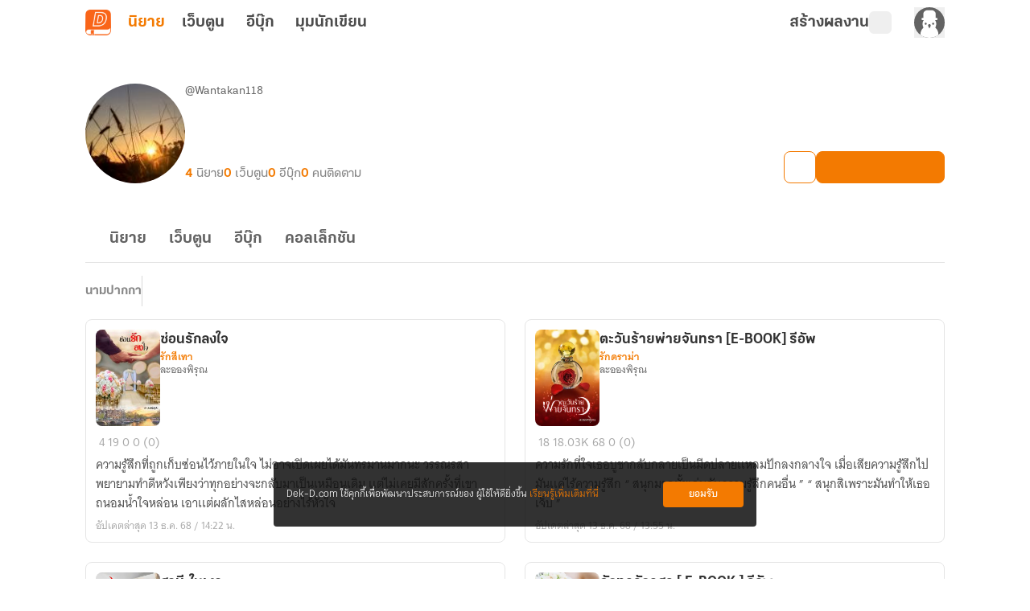

--- FILE ---
content_type: text/css; charset=utf-8
request_url: https://novel.dek-d.com/_nuxt/Chip.Dx_h1aZP.css
body_size: 220
content:
.writer-chip__wrapper[data-v-75153aea]{align-items:center;border:1px solid transparent;border-radius:1rem;display:flex;font-family:thongterm,Arial,sans-serif;font-size:12px;font-weight:400;gap:.25rem;justify-content:center;line-height:1rem;line-height:18px;padding:0 .375rem}.writer-chip__wrapper.-contained[data-v-75153aea]{--tw-bg-opacity:1;background-color:rgb(135 135 135/var(--tw-bg-opacity,1));--tw-text-opacity:1;color:rgb(255 255 255/var(--tw-text-opacity,1))}.writer-chip__wrapper.-contained.-primary[data-v-75153aea]{--tw-bg-opacity:1;background-color:rgb(243 122 1/var(--tw-bg-opacity,1))}.writer-chip__wrapper.-outlined[data-v-75153aea]{--tw-border-opacity:1;border-color:rgb(135 135 135/var(--tw-border-opacity,1));--tw-text-opacity:1;color:rgb(135 135 135/var(--tw-text-opacity,1))}.writer-chip__wrapper.-outlined.-primary[data-v-75153aea]{--tw-border-opacity:1;border-color:rgb(243 122 1/var(--tw-border-opacity,1));--tw-text-opacity:1;color:rgb(243 122 1/var(--tw-text-opacity,1))}.writer-chip__wrapper.-outlined.-primary[data-v-75153aea]:is(.dark *){--tw-border-opacity:1;border-color:rgb(135 135 135/var(--tw-border-opacity,1));--tw-text-opacity:1;color:rgb(135 135 135/var(--tw-text-opacity,1))}.writer-chip__wrapper.-outline-primary[data-v-75153aea]{--tw-border-opacity:1;border-color:rgb(243 122 1/var(--tw-border-opacity,1));--tw-text-opacity:1;color:rgb(243 122 1/var(--tw-text-opacity,1))}.-order-1[data-v-75153aea]{color:rgb(255 194 47/var(--tw-text-opacity,1))}.-order-1[data-v-75153aea],.-order-2[data-v-75153aea]{--tw-text-opacity:1}.-order-2[data-v-75153aea]{color:rgb(192 192 192/var(--tw-text-opacity,1))}.-order-3[data-v-75153aea]{--tw-text-opacity:1;color:rgb(205 127 50/var(--tw-text-opacity,1))}


--- FILE ---
content_type: text/javascript; charset=utf-8
request_url: https://novel.dek-d.com/_nuxt/Bm0w2qb6.js
body_size: 1795
content:
import{_ as ae,a as re,b as oe,c as se,w as ne}from"./BCU_EtSV.js";import{_ as le}from"./BtlKwCpK.js";import{b as ue,u as ie,f as ce,n as M,M as de,i as me,A as N,a as pe}from"./CE1U9D_s.js";import{P as ve}from"./IxzeI3Zk.js";import{h as _e}from"./B9XW4jA5.js";import{u as fe}from"./BNLVXO_o.js";import{u as he}from"./BTrByfF4.js";import{d as ke,r as we,k as a,as as ye,o as be,F as v,N as s,W as $,B as t,Y as T,U as u,a2 as w,ar as Pe,a1 as i,X as ge,O as Ce,aB as Se}from"./DNfOou07.js";import"./PLoAICHx.js";import"./Do7wJ3oI.js";import"./Cl1JRkpk.js";import"./Cq4jZu-l.js";import"./B2PQxUjl.js";import"./C-_ZVgfA.js";import"./BPfO7f6H.js";import"./Cxmynrgv.js";import"./Y_1d9NMC.js";import"./DO5glKNq.js";import"./Buc3b-LB.js";import"./CYlVYc0R.js";import"./C-R1Ry5n.js";import"./D02Gcp-J.js";import"./B4xmaZus.js";import"./BonrdbU6.js";import"./DOXymJBN.js";const We={class:"profile-writer-page__wrapper"},Ie={key:1,class:"profile-writer-page"},Ee={key:1,class:"profile-writer-page__container"},Re=ke({__name:"writer",async setup(xe){let _,P;const{$modal:F,$alert:g,$api:L,$dayjs:O}=ue(),f=ve(L),C=ie(),{hiddenOwnerWarning:D,emptyState:H,hiddenState:S}=ne,y=ce(),{jwtData:W}=y,V=we(0),m=a(()=>C?.params?.username=="dekdee"?W?.username:C?.params?.username),{data:e,status:I}=([_,P]=ye(()=>M(`writer-profile-${m.value}`,()=>f.getWriterProfile({username:m?.value??""}))),_=await _,P(),_),{data:c,status:E}=M(`writer-profile-stat-${m.value}`,()=>f.getProfileStat({username:m?.value??""})),n=a(()=>e.value?.data?.userId),h=a(()=>e.value?.data?.userId===W?.userId),G=a(()=>e.value?e?.value?.data&&e?.value?.data?.userId>0:!1),j=a(()=>c?.value?.data?.totalCollection??0),R=a(()=>c.value?.data?.totalNovelEBook??0),x=a(()=>c.value?.data?.totalNovel??0),B=a(()=>c.value?.data?.totalWebtoon??0),Q=a(()=>c.value?.data?.totalFollower??0),Y=a(()=>c.value?.data?.totalComment??0),k=a(()=>H.filter(r=>{if(e?.value?.data?.state?.ban&&n.value)return r.key==="ban";if(!n.value)return r.key==="not-found"})),U=a(()=>k.value.length>0),A=a(()=>!U.value&&!e.value?.data?.hidden||h.value),z=a(()=>({id:e.value?.data?.userId??0,avatarUrl:e.value?.data?.thumbnail??"",username:e.value?.data?.username??"-",aliasname:e.value?.data?.aliasname??"-",isShowSecretMessage:!!(!h.value&&G.value),novelCount:x.value,webtoonCount:B.value,ebookCount:R.value,followerCount:Q.value,commentCount:Y.value,isAccess:A.value,currentUserId:n.value})),K=a(()=>({currentUserId:n.value??0,username:e.value?.data?.username??"-",aliasname:e.value?.data?.aliasname??"-"})),X=a(()=>({novelCount:x.value,webtoonCount:B.value,ebookCount:R.value,collectionCount:j.value}));async function q(){if(n.value)try{const r=new URLSearchParams;r.append("userId",n.value?.toString());const d=(await f.blockProfile(r))?.data,l=d?.acknowledged;if(l)e?.value?.data?.state&&(e.value.data.state.block=!0);else throw(l?d?.msg:d?.description)??"เกิดข้อผิดพลาด"}catch(r){console.error("> error : ",r);const o=_e(r);g({id:`${O().unix()}`,content:o.msg||"บล็อกไม่สำเร็จ",type:N.ERROR,duration:1500})}}function J(){F.close()}async function Z(r){if(!(r<=0))try{const o=new URLSearchParams;o.append("userId",r?.toString());const l=(await f.unblockProfile(o))?.data,b=l?.acknowledged,p=l?.msg||l?.description||"ปลดบล็อกไม่สำเร็จ";if(b)J(),e?.value?.data?.state&&(e.value.data.state.block=!1);else throw p}catch(o){console.error(o),g({id:"writer-profile-block",content:typeof o=="string"?o:"ปลดบล็อกไม่สำเร็จ",type:N.ERROR})}}return fe(de.PROFILE_WRITER,{aliasname:e.value?.data?.aliasname,username:m.value,thumbnail:e.value?.data?.thumbnail,...e.value?.data?.state.ban||!n.value?{title:k.value?.[0]?.title,description:k.value?.[0]?.description}:{}}),he(),be(()=>{window.dataLayer.push({contentGroup1:"Novel Profile Writer"}),y.userId&&window.dataLayer.push({userId:y.userId})}),(r,o)=>{const d=re,l=oe,b=ae,p=le,ee=se,te=me;return s(),v("div",We,[t(e)?.data?.state?.block?(s(),v(T,{key:1},[t(E)==="success"&&t(I)==="success"?(s(),u(ee,i({key:0},t(K),{onUnblock:Z}),null,16)):(s(),u(p,i({key:1,class:"hidden-state"},t(S)),null,16))],64)):(s(),v(T,{key:0},[!t(e)?.data?.state.ban&&t(e)?.data?.hidden&&t(h)?(s(),u(d,Pe(i({key:0},t(D))),null,16)):w("",!0),t(U)?w("",!0):(s(),v("div",Ie,[t(E)==="success"&&t(I)==="success"?(s(),u(l,i({key:t(V)},t(z),{onBlock:q}),null,16)):w("",!0),t(A)?(s(),v("div",Ee,[$(b,i({"user-id":t(e)?.data?.userId??0,"is-hidden-state":t(e)?.data?.hidden,"is-current-user":t(h),"current-user-id":t(n)},t(X)),null,16,["user-id","is-hidden-state","is-current-user","current-user-id"])])):(s(),u(p,i({key:2,class:"hidden-state"},t(S)),null,16))])),t(e)?.data?.state.ban||!t(n)?(s(),u(p,i({key:2,class:"empty-state"},t(k)[0]),null,16)):w("",!0)],64)),$(te,null,{default:ge(()=>[(s(),u(Se,{to:"#truehits_div"},[o[0]||(o[0]=Ce("iframe",{class:"truehit",title:"Truehits",src:"/truehits/?page=novel_profile_writer"},null,-1))]))]),_:1})])}}}),at=pe(Re,[["__scopeId","data-v-d90fb7e9"]]);export{at as default};
